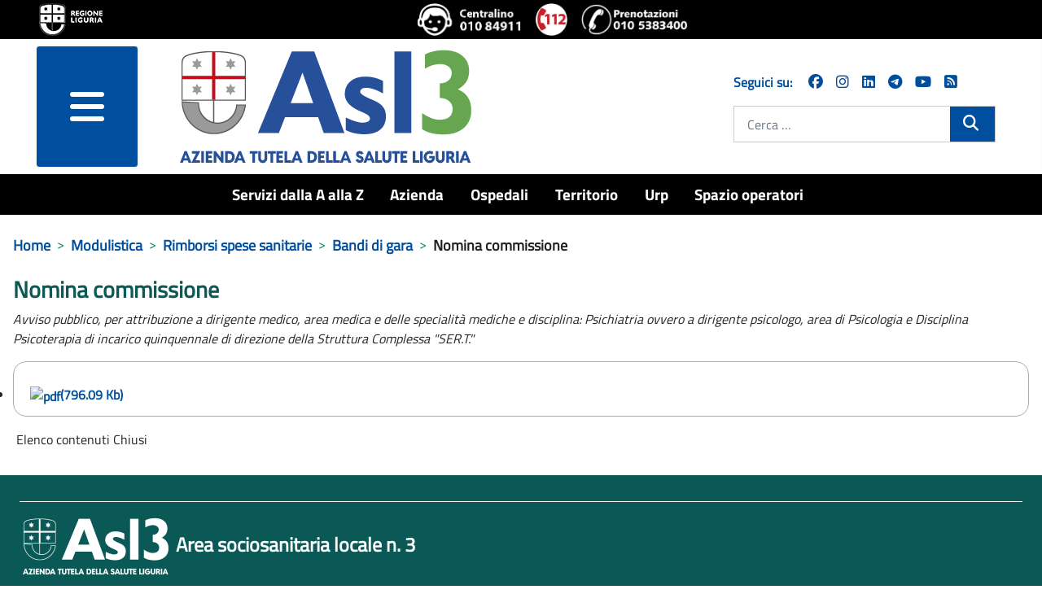

--- FILE ---
content_type: text/html; charset=utf-8
request_url: https://www.asl3.liguria.it/modulistica/moduli-rimborsi-spese-sanitarie/document/9905.html?view=document&id=9905:nomina-commissione&Itemid=144
body_size: 13383
content:
<!DOCTYPE html>
<html lang="it-it" dir="ltr">
<head>
	<meta charset="utf-8">
	<meta name="viewport" content="width=device-width, initial-scale=1">
	<meta property="og:title" content="Nomina commissione">
	<meta property="og:url" content="https://www.asl3.liguria.it/modulistica/moduli-rimborsi-spese-sanitarie/document/9905.html?view=document&amp;id=9905:nomina-commissione&amp;Itemid=144">
	<meta property="og:type" content="article">
	<meta name="generator" content="Joomla! - Open Source Content Management">
	<title>Nomina commissione - ASL3</title>
	<link href="/media/templates/site/zulpoj4/images/short_favicon.ico" rel="shortcut icon" type="image/x-icon">
	<link href="/media/templates/site/zulpoj4/images/favicon.ico" rel="icon" type="image/ico">
	<link href="/media/system/images/joomla-favicon-pinned.svg" rel="mask-icon" color="#000">
	<link href="https://www.asl3.liguria.it/cerca.opensearch" rel="search" title="OpenSearch ASL3" type="application/opensearchdescription+xml">

	<link href="/media/system/css/joomla-fontawesome.min.css?744736" rel="lazy-stylesheet" /><noscript><link href="/media/system/css/joomla-fontawesome.min.css?744736" rel="stylesheet" /></noscript>
	<link href="/components/com_publiccompetitions/css/layout.css?744736" rel="stylesheet" />
	<link href="/media/templates/site/zulpoj4/css/global/colors_standard.min.css?744736" rel="stylesheet" />
	<link href="/media/templates/site/zulpoj4/css/template.min.css?744736" rel="stylesheet" />
	<link href="/media/templates/site/zulpoj4/css/user.css?744736" rel="stylesheet" />
	<link href="/media/templates/site/zulpoj4/css/usermobile.css?744736" rel="stylesheet" />
	<link href="/media/templates/site/zulpoj4/css/vendor/joomla-custom-elements/joomla-alert.min.css?0.2.0" rel="stylesheet" />
	<link href="/components/com_publiccompetitions/css/docs.css" rel="stylesheet" />
	<style>:root {
		--hue: 214;
		--template-bg-light: #f0f4fb;
		--template-text-dark: #495057;
		--template-text-light: #ffffff;
		--template-link-color: #2a69b8;
		--template-special-color: #001B4C;
		
	}</style>

	<script src="/media/vendor/metismenujs/js/metismenujs.min.js?1.4.0" defer></script>
	<script src="/media/vendor/jquery/js/jquery.min.js?3.7.1"></script>
	<script src="/media/legacy/js/jquery-noconflict.min.js?504da4"></script>
	<script src="/components/com_publiccompetitions/includes/functions.js?744736"></script>
	<script src="/media/templates/site/zulpoj4/js/template.js?744736"></script>
	<script src="/media/templates/site/zulpoj4/js/custom.js?744736"></script>
	<script src="/media/templates/site/zulpoj4/js/mod_menu/menu-metismenu.min.js?744736" defer></script>
	<script type="application/json" class="joomla-script-options new">{"joomla.jtext":{"MOD_FINDER_SEARCH_VALUE":"Cerca &hellip;","ERROR":"Errore","MESSAGE":"Messaggio","NOTICE":"Avviso","WARNING":"Attenzione","JCLOSE":"Chiudi","JOK":"OK","JOPEN":"Apri"},"system.paths":{"root":"","rootFull":"https://www.asl3.liguria.it/","base":"","baseFull":"https://www.asl3.liguria.it/"},"csrf.token":"4e6ee3ac2294964c1bde0de20e55586c"}</script>
	<script src="/media/system/js/core.min.js?83f2c9"></script>
	<script src="/media/vendor/bootstrap/js/collapse.min.js?5.3.2" type="module"></script>
	<script src="/media/vendor/bootstrap/js/dropdown.min.js?5.3.2" type="module"></script>
	<script src="/media/vendor/bootstrap/js/offcanvas.min.js?5.3.2" type="module"></script>
	<script src="/media/com_finder/js/finder.min.js?5729ed" type="module"></script>
	<script src="/media/system/js/messages.min.js?7a5169" type="module"></script>
	<script type="application/ld+json">{"@context":"https://schema.org","@type":"BreadcrumbList","@id":"https://www.asl3.liguria.it/#/schema/BreadcrumbList/17","itemListElement":[{"@type":"ListItem","position":1,"item":{"@id":"https://www.asl3.liguria.it/","name":"Home"}},{"@type":"ListItem","position":2,"item":{"@id":"https://www.asl3.liguria.it/modulistica.html","name":"Modulistica"}},{"@type":"ListItem","position":3,"item":{"@id":"https://www.asl3.liguria.it/modulistica/moduli-rimborsi-spese-sanitarie/documents/moduli-rimborsi-spese-sanitarie.html?docOrderField=0&amp;docOrderDir=0&amp;docLastModified=0&amp;docPagination=0&amp;showNameCat=0&amp;showDescrCat=1&amp;showSubCats=0&amp;showSubCatsDocs=0&amp;showSubCatsBreadcrumb=0&amp;docCatOrderField=2&amp;docCatOrderDir=0&amp;docShowCategories=0&amp;docShowTitleBlock=0","name":"Rimborsi spese sanitarie"}},{"@type":"ListItem","position":4,"item":{"@id":"bandi-di-gara","name":"Bandi di gara"}},{"@type":"ListItem","position":5,"item":{"name":"Nomina commissione"}}]}</script>

  <!-- Matomo -->
  <script type="text/javascript">

    var _paq = window._paq = window._paq || [];
    /* tracker methods like "setCustomDimension" should be called before "trackPageView" */
    _paq.push(['trackPageView']);
    _paq.push(['enableLinkTracking']);

  (function() {
      var u="https://www.asl3.liguria.it/";
      _paq.push(["setTrackerUrl", u+"matomo.php"]);
      _paq.push(["setSiteId", "55"]);
      var d=document, g=d.createElement("script"), s=d.getElementsByTagName("script")[0];
      g.type="text/javascript"; g.async=true; g.defer=true; g.src=u+"matomo.php"; s.parentNode.insertBefore(g,s);
  })();

  </script>
  <!-- End Matomo Code -->

</head>

<body class="site com_publiccompetitions wrapper-static view-document no-layout no-task itemid-144">
	<header id="#header" class="header container-header full-width position-sticky sticky-top">

		<div class="headerBlock">                
							<div class="d-flex flex-column flex-md-row justify-content-md-between justify-content-start align-items-center py-1 px-5">
				
<div id="mod-custom173" class="mod-custom custom ">
	<div><a class="top_logo" title="vai al sito della Regione Liguria" href="http://www.regione.liguria.it"><img src="/images/logoRL.png" alt="Marchio della Regione Liguria" /></a></div> 
</div>

<div id="mod-custom172" class="mod-custom custom  iconeheader ">
	<div class="d-flex flex-row"><a title="chiama il centralino unico 010 84911" href="tel:+39010 84911"><img src="/images/icone/Logo-centralino-Asl3.png" alt="centralino unico 010 84911"></a><a title="chiama 112 NUE" href="tel:112"><img src="/images/icone/emergenza.png" alt="112 numero unico emergenza"></a><a title="Chiama il numero del CUP 0105383400 - numero unico prenotazioni telefoniche" href="tel:+390105383400" target="_blank" rel="noopener noreferrer"><img src="/images/icone/telefono-prenotazione-cup.png" alt="Chiama il numero del CUP 0105383400 - numero unico prenotazioni telefoniche"></a></div> 
</div>

				</div>
			
							<div class=" container-nav pb-0">
									</div>          
					</div> 

		<div id="headermenu" class="d-flex flex-column flex-md-row justify-content-md-around">
			<!--blocco menu e logo-->
							<div class="d-flex flex-row col-12 col-md-8">
					<!-- hamburger menu -->
													<div class="offcanvas-menu col-3 m-0">
								<nav class="navbar navbar-dark mt-0 opacity-80" aria-label="collapse navbar">
									<div class="navbar-brand row m-0 p-0 container d-flex justify-content-between">
									<div class="d-flex justify-content-end">
										<button class="navbar-toggler mx-auto b-0" type="button" data-bs-toggle="offcanvas" data-bs-target="#offcanvasRight" aria-controls="offcanvasRight">
										<i class="fa fa-bars d-block"><span class="sr-only">menu</span></i>	
										</button> 
									</div>	
																		</div>
								</nav>
								<div class="offcanvas offcanvas-end" tabindex="-1" id="offcanvasRight" aria-labelledby="offcanvasRightLabel">
									<div class="offcanvas-header shadow-custom-bottom d-flex flex-column"> <!-- d-flex flex-column  -->
										
										<div class="divButtonClose row align-self-baseline pb-1"> <!-- row align-self-baseline  -->
											<button type="button" class="btn-close text-reset" data-bs-dismiss="offcanvas" aria-label="Close"></button>
										</div>
										<div class="row align-self-baseline pt-1"> <!-- aggiunto -->
											<a href="/" id="offcanvasRightLabel" class="w80vw">
												<img class="h-auto" src="/images/logo/logo-asl3-rgb.png#joomlaImage://local-images/logo/logo-asl3-rgb.png?width=374&amp;height=154" alt="ASL3">									
											</a>
										</div>
									</div>
									<div class="offcanvas-body">
										<ul class="mod-menu mod-menu_dropdown-metismenu metismenu mod-list ">
<li class="metismenu-item item-1232 level-1"><a href="/servizi-dalla-a-alla-z.html" title="Servizi dalla A alla Z">Servizi dalla A alla Z</a></li><li class="metismenu-item item-148 level-1 deeper parent dropdown"><a href="/azienda.html" title="Azienda">Azienda</a><button class="mm-collapsed mm-toggler mm-toggler-link" aria-haspopup="true" aria-expanded="false" aria-label="Azienda"></button><ul class="navbar-nav me-auto mb-2"><li class="metismenu-item item-164 level-2 deeper parent dropdown"><a href="/azienda/organi-aziendali.html" title="Organi aziendali">Organi aziendali</a><button class="mm-collapsed mm-toggler mm-toggler-link" aria-haspopup="true" aria-expanded="false" aria-label="Organi aziendali"></button><ul class="navbar-nav me-auto mb-2"><li class="metismenu-item item-284 level-3 deeper parent dropdown"><a href="/azienda/organi-aziendali/direzione-aziendale.html" title="Direttore Generale">Direttore Generale</a><button class="mm-collapsed mm-toggler mm-toggler-link" aria-haspopup="true" aria-expanded="false" aria-label="Direttore Generale"></button><ul class="navbar-nav me-auto mb-2"><li class="metismenu-item item-416 level-4 deeper parent dropdown"><a href="/azienda/organi-aziendali/direzione-aziendale/staff.html" title="Strutture in Staff Direzione">Strutture in Staff Direzione</a><button class="mm-collapsed mm-toggler mm-toggler-link" aria-haspopup="true" aria-expanded="false" aria-label="Strutture in Staff Direzione"></button><ul class="navbar-nav me-auto mb-2"><li class="metismenu-item item-746 level-5 deeper parent dropdown"><a href="/azienda/organi-aziendali/direzione-aziendale/staff/strutture-staff-direzione-generale.html" title="Staff Direzione Generale">Staff Direzione Generale</a><button class="mm-collapsed mm-toggler mm-toggler-link" aria-haspopup="true" aria-expanded="false" aria-label="Staff Direzione Generale"></button><ul class="navbar-nav me-auto mb-2"><li class="metismenu-item item-763 level-6"><a href="/azienda/organi-aziendali/direzione-aziendale/staff/strutture-staff-direzione-generale/servizio-di-prevenzione-e-protezione.html" title="Servizio di Prevenzione e Protezione">Servizio di Prevenzione e Protezione</a></li><li class="metismenu-item item-2075 level-6"><a href="/azienda/organi-aziendali/direzione-aziendale/staff/strutture-staff-direzione-generale/ufficio-stampa-comunicazione-e-urp.html" title="Ufficio stampa, comunicazione e URP">Ufficio stampa, comunicazione e URP</a></li><li class="metismenu-item item-2076 level-6 deeper parent dropdown"><a href="/azienda/organi-aziendali/direzione-aziendale/staff/strutture-staff-direzione-generale/centro-alcologico-regionale-regione-liguria.html" title="Centro Alcologico Regionale - Regione Liguria ">Centro Alcologico Regionale - Regione Liguria </a><button class="mm-collapsed mm-toggler mm-toggler-link" aria-haspopup="true" aria-expanded="false" aria-label="Centro Alcologico Regionale - Regione Liguria "></button><ul class="navbar-nav me-auto mb-2"><li class="metismenu-item item-2248 level-7"><a href="/azienda/organi-aziendali/direzione-aziendale/staff/strutture-staff-direzione-generale/centro-alcologico-regionale-regione-liguria/attivita-centro-alcologico-regionale/documents/centro-alcologico-attivita.html?showNameCat=0&amp;showDescrCat=2&amp;showSubCats=0&amp;showSubCatsDocs=0&amp;showSubCatsBreadcrumb=0&amp;docCatOrderField=2&amp;docCatOrderDir=0&amp;docOrderField=2&amp;docOrderDir=1&amp;docPagination=0&amp;docShowCategories=0&amp;docShowTitleBlock=0&amp;docLastModified=0" title="Attività">Attività</a></li><li class="metismenu-item item-2249 level-7"><a href="/azienda/organi-aziendali/direzione-aziendale/staff/strutture-staff-direzione-generale/centro-alcologico-regionale-regione-liguria/pubblicazioni-scientifiche/documents/centro-studi-articoli-scientifici.html?showNameCat=0&amp;showDescrCat=2&amp;showSubCats=0&amp;showSubCatsDocs=0&amp;showSubCatsBreadcrumb=0&amp;docCatOrderField=2&amp;docCatOrderDir=0&amp;docOrderField=2&amp;docOrderDir=1&amp;docPagination=0&amp;docShowCategories=0&amp;docShowTitleBlock=0&amp;docLastModified=0" title="Pubblicazioni scientifiche">Pubblicazioni scientifiche</a></li></ul></li></ul></li><li class="metismenu-item item-2089 level-5 deeper parent dropdown"><a href="/azienda/organi-aziendali/direzione-aziendale/staff/strutture-staff-direzione-sanitaria.html" title="Staff Direzione Sanitaria">Staff Direzione Sanitaria</a><button class="mm-collapsed mm-toggler mm-toggler-link" aria-haspopup="true" aria-expanded="false" aria-label="Staff Direzione Sanitaria"></button><ul class="navbar-nav me-auto mb-2"><li class="metismenu-item item-2090 level-6"><a href="/azienda/organi-aziendali/direzione-aziendale/staff/strutture-staff-direzione-sanitaria/farmaceutica-ospedaliera.html" title="Farmaceutica Ospedaliera">Farmaceutica Ospedaliera</a></li><li class="metismenu-item item-2091 level-6"><a href="/azienda/organi-aziendali/direzione-aziendale/staff/strutture-staff-direzione-sanitaria/professioni-sanitarie.html" title="Professioni sanitarie">Professioni sanitarie</a></li><li class="metismenu-item item-2092 level-6"><a href="/azienda/organi-aziendali/direzione-aziendale/staff/strutture-staff-direzione-sanitaria/governo-clinico-e-programmazione-sanitaria.html" title="Governo Clinico e Programmazione Sanitaria ">Governo Clinico e Programmazione Sanitaria </a></li><li class="metismenu-item item-2093 level-6"><a href="/azienda/organi-aziendali/direzione-aziendale/staff/strutture-staff-direzione-sanitaria/valutazione-attivita-sanitarie-e-soggetti-erogatori-esterni.html" title="Valutazione delle attività sanitarie e dei soggetti erogatori esterni ">Valutazione delle attività sanitarie e dei soggetti erogatori esterni </a></li><li class="metismenu-item item-2094 level-6"><a href="/azienda/organi-aziendali/direzione-aziendale/staff/strutture-staff-direzione-sanitaria/gestione-rifiuti.html" title="Gestione rifiuti ">Gestione rifiuti </a></li><li class="metismenu-item item-2095 level-6"><a href="/valutazione-organizzazione-screening.html" title="Valutazione e Organizzazione dello Screening ">Valutazione e Organizzazione dello Screening </a></li><li class="metismenu-item item-2096 level-6"><a href="/azienda/organi-aziendali/direzione-aziendale/staff/strutture-staff-direzione-sanitaria/servizio-ispettivo-e-attivita-extra-istituzionali.html" title="Servizio ispettivo e Attività extra-istituzionali del personale ">Servizio ispettivo e Attività extra-istituzionali del personale </a></li><li class="metismenu-item item-2102 level-6"><a href="/azienda/organi-aziendali/direzione-aziendale/staff/strutture-staff-direzione-sanitaria/centro-assistenza-vulnologica.html" title="Vulnologia">Vulnologia</a></li></ul></li><li class="metismenu-item item-1161 level-5 deeper parent dropdown"><a href="/azienda/organi-aziendali/direzione-aziendale/staff/strutture-staff-direzione-socio-sanitaria.html" title="Staff Direzione Socio Sanitaria">Staff Direzione Socio Sanitaria</a><button class="mm-collapsed mm-toggler mm-toggler-link" aria-haspopup="true" aria-expanded="false" aria-label="Staff Direzione Socio Sanitaria"></button><ul class="navbar-nav me-auto mb-2"><li class="metismenu-item item-2097 level-6"><a href="/azienda/organi-aziendali/direzione-aziendale/staff/strutture-staff-direzione-socio-sanitaria/farmaceutica-territoriale.html" title="Farmaceutica Territoriale ">Farmaceutica Territoriale </a></li><li class="metismenu-item item-2098 level-6"><a href="/azienda/organi-aziendali/direzione-aziendale/staff/strutture-staff-direzione-socio-sanitaria/assistenza-sanitaria-di-base-specialistica-metropolitana-e-farmaceutica.html" title="Assistenza sanitaria di base, specialistica metropolitana e farmaceutica">Assistenza sanitaria di base, specialistica metropolitana e farmaceutica</a></li><li class="metismenu-item item-2099 level-6"><a href="/azienda/organi-aziendali/direzione-aziendale/staff/strutture-staff-direzione-socio-sanitaria/gestione-rete-medici-convenzionati-aziendali.html" title="Gestione rete Medici Convenzionati aziendali ">Gestione rete Medici Convenzionati aziendali </a></li><li class="metismenu-item item-2100 level-6"><a href="/azienda/organi-aziendali/direzione-aziendale/staff/strutture-staff-direzione-socio-sanitaria/funzione-amministrativa.html" title="Funzione amministrativa ">Funzione amministrativa </a></li><li class="metismenu-item item-2101 level-6"><a href="/azienda/organi-aziendali/direzione-aziendale/staff/strutture-staff-direzione-socio-sanitaria/integrazione-sociosanitaria-e-ospedale-territorio.html" title="Integrazione Sociosanitaria e Ospedale Territorio">Integrazione Sociosanitaria e Ospedale Territorio</a></li></ul></li><li class="metismenu-item item-2220 level-5 deeper parent dropdown"><a href="/azienda/organi-aziendali/direzione-aziendale/staff/staff-direzione-amministrativa.html" title="Staff Direzione Amministrativa">Staff Direzione Amministrativa</a><button class="mm-collapsed mm-toggler mm-toggler-link" aria-haspopup="true" aria-expanded="false" aria-label="Staff Direzione Amministrativa"></button><ul class="navbar-nav me-auto mb-2"><li class="metismenu-item item-2221 level-6"><a href="/azienda/organi-aziendali/direzione-aziendale/staff/staff-direzione-amministrativa/controllo-di-gestione.html" title="Controllo di Gestione">Controllo di Gestione</a></li></ul></li></ul></li></ul></li><li class="metismenu-item item-285 level-3"><a href="/azienda/organi-aziendali/collegio-di-direzione.html" title="Collegio di direzione ">Collegio di direzione </a></li><li class="metismenu-item item-286 level-3"><a href="/azienda/organi-aziendali/collegio-sindacale.html" title="Collegio sindacale">Collegio sindacale</a></li></ul></li><li class="metismenu-item item-282 level-2"><a href="/azienda/organigramma.html" title="Organigramma">Organigramma</a></li><li class="metismenu-item item-283 level-2"><a href="/azienda/atto-aziendale.html" title="Atto aziendale">Atto aziendale</a></li><li class="metismenu-item item-410 level-2"><a href="/azienda/carta-dei-servizi.html" title="Carta dei servizi">Carta dei servizi</a></li><li class="metismenu-item item-411 level-2"><a href="/azienda/comitato-unico-di-garanzia.html" title="Comitato Unico di Garanzia">Comitato Unico di Garanzia</a></li><li class="metismenu-item item-277 level-2 deeper parent dropdown"><a href="/azienda/dipartimenti.html" title="Dipartimenti">Dipartimenti</a><button class="mm-collapsed mm-toggler mm-toggler-link" aria-haspopup="true" aria-expanded="false" aria-label="Dipartimenti"></button><ul class="navbar-nav me-auto mb-2"><li class="metismenu-item item-292 level-3 deeper parent dropdown"><a href="/azienda/dipartimenti/dipartimenti-direzione-sanitaria.html" title="Dipartimenti direzione sanitaria">Dipartimenti direzione sanitaria</a><button class="mm-collapsed mm-toggler mm-toggler-link" aria-haspopup="true" aria-expanded="false" aria-label="Dipartimenti direzione sanitaria"></button><ul class="navbar-nav me-auto mb-2"><li class="metismenu-item item-313 level-4"><a href="/azienda/dipartimenti/dipartimenti-direzione-sanitaria/dipartimento-chirurgie.html" title="Chirurgico">Chirurgico</a></li><li class="metismenu-item item-307 level-4"><a href="/azienda/dipartimenti/dipartimenti-direzione-sanitaria/dipartimento-emergenza-e-accettazione.html" title="Emergenza e accettazione">Emergenza e accettazione</a></li><li class="metismenu-item item-309 level-4"><a href="/azienda/dipartimenti/dipartimenti-direzione-sanitaria/dipartimento-delle-immagini.html" title="Immagini">Immagini</a></li><li class="metismenu-item item-311 level-4"><a href="/azienda/dipartimenti/dipartimenti-direzione-sanitaria/dipartimento-materno-infantile.html" title="Ostetrico ginecologico e del bambino">Ostetrico ginecologico e del bambino</a></li><li class="metismenu-item item-314 level-4"><a href="/azienda/dipartimenti/dipartimenti-direzione-sanitaria/dipartimento-medico-cardiologico.html" title="Medico cardiologico">Medico cardiologico</a></li><li class="metismenu-item item-308 level-4"><a href="/azienda/dipartimenti/dipartimenti-direzione-sanitaria/dipartimento-patologia-clinica.html" title="Patologia clinica">Patologia clinica</a></li><li class="metismenu-item item-414 level-4"><a href="/azienda/dipartimenti/dipartimenti-direzione-sanitaria/prevenzione.html" title="Prevenzione">Prevenzione</a></li><li class="metismenu-item item-310 level-4"><a href="/azienda/dipartimenti/dipartimenti-direzione-sanitaria/dipartimento-specialita-mediche.html" title="Specialità mediche">Specialità mediche</a></li></ul></li><li class="metismenu-item item-293 level-3 deeper parent dropdown"><a href="/azienda/dipartimenti/dipartimenti-direzione-sociosanitaria.html" title="Dipartimenti direzione sociosanitaria">Dipartimenti direzione sociosanitaria</a><button class="mm-collapsed mm-toggler mm-toggler-link" aria-haspopup="true" aria-expanded="false" aria-label="Dipartimenti direzione sociosanitaria"></button><ul class="navbar-nav me-auto mb-2"><li class="metismenu-item item-413 level-4"><a href="/azienda/dipartimenti/dipartimenti-direzione-sociosanitaria/cure-primarie.html" title="Cure primarie">Cure primarie</a></li><li class="metismenu-item item-415 level-4"><a href="/azienda/dipartimenti/dipartimenti-direzione-sociosanitaria/salute-mentale-e-dipendenze.html" title="Salute mentale e dipendenze">Salute mentale e dipendenze</a></li></ul></li><li class="metismenu-item item-294 level-3 deeper parent dropdown"><a href="/azienda/dipartimenti/dipartimenti-direzione-amministrativa.html" title="Dipartimenti direzione amministrativa">Dipartimenti direzione amministrativa</a><button class="mm-collapsed mm-toggler mm-toggler-link" aria-haspopup="true" aria-expanded="false" aria-label="Dipartimenti direzione amministrativa"></button><ul class="navbar-nav me-auto mb-2"><li class="metismenu-item item-408 level-4"><a href="/azienda/dipartimenti/dipartimenti-direzione-amministrativa/dipartimento-amministrativo.html" title="Dipartimento amministrativo">Dipartimento amministrativo</a></li><li class="metismenu-item item-296 level-4"><a href="/azienda/dipartimenti/dipartimenti-direzione-amministrativa/dipartimento-tecnico-infrastrutture.html" title="Dipartimento tecnico">Dipartimento tecnico</a></li></ul></li><li class="metismenu-item item-2057 level-3"><a href="/azienda/dipartimenti/dipartimenti-funzionali.html" title="Dipartimenti funzionali">Dipartimenti funzionali</a></li></ul></li><li class="metismenu-item item-278 level-2"><a href="/azienda/regolamenti/documents/regolamenti.html?showNameCat=0&amp;showDescrCat=2&amp;showSubCats=1&amp;showSubCatsDocs=0&amp;showSubCatsBreadcrumb=0&amp;docCatOrderField=1&amp;docCatOrderDir=1&amp;docOrderField=2&amp;docOrderDir=1&amp;docPagination=0&amp;docShowCategories=0&amp;docShowTitleBlock=0&amp;docLastModified=0" title="Regolamenti">Regolamenti</a></li><li class="metismenu-item item-280 level-2"><a href="/azienda/qualità.html" title="Qualità">Qualità</a></li><li class="metismenu-item item-720 level-2"><a href="/spazio-operatori/formazione-spazio-operatori.html" title="Formazione">Formazione</a></li><li class="metismenu-item item-835 level-2 deeper parent dropdown"><a href="/azienda/area-stampa.html" title="Area stampa">Area stampa</a><button class="mm-collapsed mm-toggler mm-toggler-link" aria-haspopup="true" aria-expanded="false" aria-label="Area stampa"></button><ul class="navbar-nav me-auto mb-2"><li class="metismenu-item item-2287 level-3"><a href="/azienda/area-stampa/comunicati-stampa-2026.html" title="Comunicati stampa 2026">Comunicati stampa 2026</a></li><li class="metismenu-item item-2224 level-3"><a href="/azienda/area-stampa/comunicati-stampa-2025.html" title="Comunicati stampa 2025">Comunicati stampa 2025</a></li><li class="metismenu-item item-2008 level-3"><a href="/azienda/area-stampa/comunicati-stampa-2024.html" title="Comunicati stampa 2024">Comunicati stampa 2024</a></li><li class="metismenu-item item-1921 level-3"><a href="/azienda/area-stampa/comunicati-stampa-2023.html" title="Comunicati stampa 2023">Comunicati stampa 2023</a></li><li class="metismenu-item item-1801 level-3"><a href="/azienda/area-stampa/comunicati-stampa-2022.html" title="Comunicati stampa 2022">Comunicati stampa 2022</a></li><li class="metismenu-item item-1707 level-3"><a href="/azienda/area-stampa/comunicati-stampa-2021.html" title="Comunicati stampa 2021">Comunicati stampa 2021</a></li><li class="metismenu-item item-1542 level-3"><a href="/azienda/area-stampa/comunicati-stampa-2020.html" title="Comunicati stampa 2020">Comunicati stampa 2020</a></li><li class="metismenu-item item-1143 level-3"><a href="/azienda/area-stampa/comunicati-stampa-2019.html" title="Comunicati stampa 2019">Comunicati stampa 2019</a></li><li class="metismenu-item item-1060 level-3"><a href="/azienda/area-stampa/comunicai-stampa-2018.html" title="Comunicati stampa 2018">Comunicati stampa 2018</a></li><li class="metismenu-item item-984 level-3"><a href="/azienda/area-stampa/comunicati-stampa-2017.html" title="Comunicati stampa 2017">Comunicati stampa 2017</a></li><li class="metismenu-item item-819 level-3"><a href="/azienda/area-stampa/comunicati-stampa-2016.html" title="Comunicati stampa 2016">Comunicati stampa 2016</a></li><li class="metismenu-item item-1133 level-3"><a href="/azienda/area-stampa/archivio-newsletter.html" title="Archivio Newsletter">Archivio Newsletter</a></li><li class="metismenu-item item-1559 level-3"><a href="/azienda/area-stampa/social-media-netiquette-e-informativa-privacy.html" title="Social media: netiquette e informativa privacy">Social media: netiquette e informativa privacy</a></li></ul></li><li class="metismenu-item item-1051 level-2"><a href="/amministrazione-trasparente/servizi-erogati/liste-di-attesa.html" title="Liste di attesa">Liste di attesa</a></li><li class="metismenu-item item-1876 level-2"><a href="/azienda/lavoro-agile.html" title="Lavoro agile">Lavoro agile</a></li><li class="metismenu-item item-2140 level-2"><a href="/azienda/organi-aziendali/direzione-aziendale/staff/strutture-staff-direzione-generale/ufficio-stampa-comunicazione-e-urp.html" title="Comunicazione">Comunicazione</a></li><li class="metismenu-item item-2172 level-2"><a href="/azienda/pnrr.html" title="PNRR">PNRR</a></li><li class="metismenu-item item-2219 level-2"><a href="/azienda/welfare-aziendale/publiccompetitions/?showAlberaturaDesc=0&amp;show_loghi_menu=2&amp;showProgressBar=0&amp;showBandi=1&amp;pcOrderField=0&amp;pcOrderDir=1&amp;pcQuickSearch=0&amp;pcPagination=0&amp;pcPaginationResults=0&amp;showStatus=1" title="Welfare aziendale">Welfare aziendale</a></li></ul></li><li class="metismenu-item item-143 level-1 deeper parent dropdown"><a href="/ospedali.html" title="Ospedali">Ospedali</a><button class="mm-collapsed mm-toggler mm-toggler-link" aria-haspopup="true" aria-expanded="false" aria-label="Ospedali"></button><ul class="navbar-nav me-auto mb-2"><li class="metismenu-item item-269 level-2 deeper parent dropdown"><a href="/ospedali/presidio-ospedaliero-unico.html" title="Presidio Ospedaliero Unico">Presidio Ospedaliero Unico</a><button class="mm-collapsed mm-toggler mm-toggler-link" aria-haspopup="true" aria-expanded="false" aria-label="Presidio Ospedaliero Unico"></button><ul class="navbar-nav me-auto mb-2"><li class="metismenu-item item-1602 level-3"><a href="/ospedali/presidio-ospedaliero-unico/richiesta-cartella-clinica.html" title="Richiesta cartella clinica">Richiesta cartella clinica</a></li></ul></li><li class="metismenu-item item-271 level-2 deeper parent dropdown"><a href="/ospedali/villa-scassi-sampierdarena.html" title="Villa Scassi - Sampierdarena">Villa Scassi - Sampierdarena</a><button class="mm-collapsed mm-toggler mm-toggler-link" aria-haspopup="true" aria-expanded="false" aria-label="Villa Scassi - Sampierdarena"></button><ul class="navbar-nav me-auto mb-2"><li class="metismenu-item item-629 level-3"><a href="/ospedali/villa-scassi-sampierdarena/ospedale-a-misura-di-donna.html" title="Ospedale a misura donna ">Ospedale a misura donna </a></li><li class="metismenu-item item-797 level-3"><a href="/ospedali/villa-scassi-sampierdarena/meglio-a-casa.html" title="Meglio a casa">Meglio a casa</a></li><li class="metismenu-item item-2062 level-3"><a href="/ospedali/villa-scassi-sampierdarena/progetto-a-c-e-m.html" title="Progetto A.C.E.M.">Progetto A.C.E.M.</a></li><li class="metismenu-item item-2144 level-3 deeper parent dropdown"><a href="/ospedali/villa-scassi-sampierdarena/breast-unit-centro-di-senologia.html" title="Breast Unit - Centro di senologia">Breast Unit - Centro di senologia</a><button class="mm-collapsed mm-toggler mm-toggler-link" aria-haspopup="true" aria-expanded="false" aria-label="Breast Unit - Centro di senologia"></button><ul class="navbar-nav me-auto mb-2"><li class="metismenu-item item-2160 level-4"><a href="/ospedali/villa-scassi-sampierdarena/breast-unit-centro-di-senologia/breast-unit-chi-siamo.html" title="Chi siamo">Chi siamo</a></li><li class="metismenu-item item-2163 level-4"><a href="/ospedali/villa-scassi-sampierdarena/breast-unit-centro-di-senologia/breast-unit-come-accedere.html" title="Come accedere">Come accedere</a></li><li class="metismenu-item item-2162 level-4"><a href="/ospedali/villa-scassi-sampierdarena/breast-unit-centro-di-senologia/breast-unit-servizi.html" title="I servizi a disposizione in caso di priorità o urgenza">I servizi a disposizione in caso di priorità o urgenza</a></li><li class="metismenu-item item-2161 level-4"><a href="/ospedali/villa-scassi-sampierdarena/breast-unit-centro-di-senologia/breast-unit-percorso.html" title="Il percorso">Il percorso</a></li><li class="metismenu-item item-2166 level-4 deeper parent dropdown"><a href="/ospedali/villa-scassi-sampierdarena/breast-unit-centro-di-senologia/breast-unit-ulteriori-servizi.html" title="Ulteriori servizi">Ulteriori servizi</a><button class="mm-collapsed mm-toggler mm-toggler-link" aria-haspopup="true" aria-expanded="false" aria-label="Ulteriori servizi"></button><ul class="navbar-nav me-auto mb-2"><li class="metismenu-item item-2164 level-5"><a href="/ospedali/villa-scassi-sampierdarena/breast-unit-centro-di-senologia/breast-unit-ulteriori-servizi/servizio-di-psico-oncologia.html" title="Servizio di psico-oncologia">Servizio di psico-oncologia</a></li><li class="metismenu-item item-2169 level-5"><a href="/valutazione-organizzazione-screening/tumore-mammella.html" title="Screening">Screening</a></li><li class="metismenu-item item-2170 level-5"><a href="/ospedali/villa-scassi-sampierdarena/breast-unit-centro-di-senologia/breast-unit-ulteriori-servizi/ass-noi-ci-siamo-tumore-al-seno-metastatico.html" title="Ass. Noi ci siamo - Tumore al seno metastatico">Ass. Noi ci siamo - Tumore al seno metastatico</a></li><li class="metismenu-item item-2171 level-5"><a href="/ospedali/villa-scassi-sampierdarena/breast-unit-centro-di-senologia/breast-unit-ulteriori-servizi/centro-medicina-integrata.html" title="Centro Medicina integrata">Centro Medicina integrata</a></li></ul></li><li class="metismenu-item item-2165 level-4"><a href="/ospedali/villa-scassi-sampierdarena/breast-unit-centro-di-senologia/breast-unit-il-parco-tecnologico.html" title="Il parco tecnologico">Il parco tecnologico</a></li><li class="metismenu-item item-2167 level-4"><a href="/ospedali/villa-scassi-sampierdarena/breast-unit-centro-di-senologia/breast-unit-contatti.html" title="Contatti">Contatti</a></li></ul></li><li class="metismenu-item item-2175 level-3"><a href="/ospedali/villa-scassi-sampierdarena/cittadini-si-nasce.html" title="Cittadini si nasce">Cittadini si nasce</a></li></ul></li><li class="metismenu-item item-274 level-2"><a href="/ospedali/la-colletta-arenzano.html" title="La Colletta - Arenzano">La Colletta - Arenzano</a></li><li class="metismenu-item item-270 level-2"><a href="/ospedali/micone-sestri-ponente.html" title="Micone - Sestri Ponente ">Micone - Sestri Ponente </a></li><li class="metismenu-item item-272 level-2"><a href="/ospedali/gallino-pontedecimo.html" title="Gallino - Pontedecimo ">Gallino - Pontedecimo </a></li><li class="metismenu-item item-361 level-2"><a href="/ospedali/emergenza.html" title="Emergenza">Emergenza</a></li></ul></li><li class="metismenu-item item-1233 level-1 deeper parent dropdown"><a href="/territorio.html" title="Territorio">Territorio</a><button class="mm-collapsed mm-toggler mm-toggler-link" aria-haspopup="true" aria-expanded="false" aria-label="Territorio"></button><ul class="navbar-nav me-auto mb-2"><li class="metismenu-item item-1234 level-2 deeper parent dropdown"><a href="/territorio/distretti.html" title="Distretti">Distretti</a><button class="mm-collapsed mm-toggler mm-toggler-link" aria-haspopup="true" aria-expanded="false" aria-label="Distretti"></button><ul class="navbar-nav me-auto mb-2"><li class="metismenu-item item-1235 level-3 deeper parent dropdown"><a href="/territorio/distretti/distretto-8-ponente.html" title="Distretto 8 Ponente">Distretto 8 Ponente</a><button class="mm-collapsed mm-toggler mm-toggler-link" aria-haspopup="true" aria-expanded="false" aria-label="Distretto 8 Ponente"></button><ul class="navbar-nav me-auto mb-2"><li class="metismenu-item item-2152 level-4 deeper parent dropdown"><a href="/territorio/distretti/distretto-8-ponente/attivita-sedi-distretto-8.html" title="Attività sedi Distretto 8">Attività sedi Distretto 8</a><button class="mm-collapsed mm-toggler mm-toggler-link" aria-haspopup="true" aria-expanded="false" aria-label="Attività sedi Distretto 8"></button><ul class="navbar-nav me-auto mb-2"><li class="metismenu-item item-2149 level-5"><a href="/territorio/distretti/distretto-8-ponente/attivita-sedi-distretto-8/genova-voltri-via-camozzini.html" title="Genova Voltri - Via Camozzini">Genova Voltri - Via Camozzini</a></li><li class="metismenu-item item-2150 level-5"><a href="/territorio/distretti/distretto-8-ponente/attivita-sedi-distretto-8/genova-voltri-casa-di-comunita.html" title="Genova Voltri - Casa della Comunità">Genova Voltri - Casa della Comunità</a></li><li class="metismenu-item item-2241 level-5"><a href="/territorio/distretti/distretto-8-ponente/attivita-sedi-distretto-8/genova-pra-poliambulatorio-ca-nova.html" title="Genova Pra' - Poliambulatorio Ca' Nova">Genova Pra' - Poliambulatorio Ca' Nova</a></li><li class="metismenu-item item-2151 level-5"><a href="/territorio/distretti/distretto-8-ponente/attivita-sedi-distretto-8/genova-pra-poliambulatorio-villa-de-mari.html" title="Genova Pra' - Poliambulatorio Villa De Mari">Genova Pra' - Poliambulatorio Villa De Mari</a></li><li class="metismenu-item item-2153 level-5"><a href="/territorio/distretti/distretto-8-ponente/attivita-sedi-distretto-8/genova-pegli-palazzo-della-salute-martinez.html" title="Genova Pegli - Casa della Comunità">Genova Pegli - Casa della Comunità</a></li><li class="metismenu-item item-2154 level-5"><a href="/territorio/distretti/distretto-8-ponente/attivita-sedi-distretto-8/arenzano-poliambulatorio-golgi.html" title="Arenzano - Poliambulatorio Golgi">Arenzano - Poliambulatorio Golgi</a></li><li class="metismenu-item item-2155 level-5"><a href="/territorio/distretti/distretto-8-ponente/attivita-sedi-distretto-8/cogoleto-poliambulatorio.html" title="Cogoleto - Poliambulatorio">Cogoleto - Poliambulatorio</a></li><li class="metismenu-item item-2156 level-5"><a href="/territorio/distretti/distretto-8-ponente/attivita-sedi-distretto-8/masone-poliambulatorio.html" title="Masone - Poliambulatorio">Masone - Poliambulatorio</a></li><li class="metismenu-item item-2157 level-5"><a href="/territorio/distretti/distretto-8-ponente/attivita-sedi-distretto-8/campo-ligure-poliambulatorio.html" title="Campo Ligure - Poliambulatorio">Campo Ligure - Poliambulatorio</a></li><li class="metismenu-item item-2158 level-5"><a href="/territorio/distretti/distretto-8-ponente/attivita-sedi-distretto-8/rossiglione-poliambulatorio.html" title="Rossiglione - Poliambulatorio">Rossiglione - Poliambulatorio</a></li></ul></li></ul></li><li class="metismenu-item item-1237 level-3 deeper parent dropdown"><a href="/territorio/distretti/distretto-9-medio-ponente.html" title="Distretto 9 Medio Ponente">Distretto 9 Medio Ponente</a><button class="mm-collapsed mm-toggler mm-toggler-link" aria-haspopup="true" aria-expanded="false" aria-label="Distretto 9 Medio Ponente"></button><ul class="navbar-nav me-auto mb-2"><li class="metismenu-item item-2176 level-4 deeper parent dropdown"><a href="/territorio/distretti/distretto-9-medio-ponente/attivita-sedi-distretto-9.html" title="Attività sedi Distretto 9">Attività sedi Distretto 9</a><button class="mm-collapsed mm-toggler mm-toggler-link" aria-haspopup="true" aria-expanded="false" aria-label="Attività sedi Distretto 9"></button><ul class="navbar-nav me-auto mb-2"><li class="metismenu-item item-2177 level-5"><a href="/territorio/distretti/distretto-9-medio-ponente/attivita-sedi-distretto-9/genova-sestri-ponente-palazzo-della-salute-ex-manifattura-tabacchi.html" title="Genova Sestri Ponente - Casa della Comunità">Genova Sestri Ponente - Casa della Comunità</a></li><li class="metismenu-item item-2178 level-5"><a href="/territorio/distretti/distretto-9-medio-ponente/attivita-sedi-distretto-9/genova-sampierdarena-casa-della-comunita.html" title="Genova Sampierdarena - Casa della Comunità Fiumara">Genova Sampierdarena - Casa della Comunità Fiumara</a></li></ul></li></ul></li><li class="metismenu-item item-1240 level-3 deeper parent dropdown"><a href="/territorio/distretti/distretto-10-valpolcevera-e-valle-scrivia.html" title="Distretto 10 Valpolcevera e Valle Scrivia">Distretto 10 Valpolcevera e Valle Scrivia</a><button class="mm-collapsed mm-toggler mm-toggler-link" aria-haspopup="true" aria-expanded="false" aria-label="Distretto 10 Valpolcevera e Valle Scrivia"></button><ul class="navbar-nav me-auto mb-2"><li class="metismenu-item item-2179 level-4 deeper parent dropdown"><a href="/territorio/distretti/distretto-10-valpolcevera-e-valle-scrivia/attivita-sedi-distretto-10.html" title="Attività sedi Distretto 10">Attività sedi Distretto 10</a><button class="mm-collapsed mm-toggler mm-toggler-link" aria-haspopup="true" aria-expanded="false" aria-label="Attività sedi Distretto 10"></button><ul class="navbar-nav me-auto mb-2"><li class="metismenu-item item-2180 level-5"><a href="/territorio/distretti/distretto-10-valpolcevera-e-valle-scrivia/attivita-sedi-distretto-10/genova-bolzaneto-via-bonghi.html" title="Genova Bolzaneto - Via Bonghi">Genova Bolzaneto - Via Bonghi</a></li><li class="metismenu-item item-2181 level-5"><a href="/territorio/distretti/distretto-10-valpolcevera-e-valle-scrivia/attivita-sedi-distretto-10/genova-pontedecimo-via-ospedale-gallino.html" title="Genova Pontedecimo - Via Ospedale Gallino">Genova Pontedecimo - Via Ospedale Gallino</a></li><li class="metismenu-item item-2182 level-5"><a href="/territorio/distretti/distretto-10-valpolcevera-e-valle-scrivia/attivita-sedi-distretto-10/genova-certosa-via-canepari.html" title="Genova Certosa - Via Canepari">Genova Certosa - Via Canepari</a></li><li class="metismenu-item item-2183 level-5"><a href="/territorio/distretti/distretto-10-valpolcevera-e-valle-scrivia/attivita-sedi-distretto-10/genova-rivarolo-via-cambiaso.html" title="Genova Rivarolo - Via Cambiaso">Genova Rivarolo - Via Cambiaso</a></li><li class="metismenu-item item-2184 level-5"><a href="/territorio/distretti/distretto-10-valpolcevera-e-valle-scrivia/attivita-sedi-distretto-10/borgo-fornari.html" title="Borgo Fornari - Casa della Comunità">Borgo Fornari - Casa della Comunità</a></li></ul></li></ul></li><li class="metismenu-item item-1242 level-3 deeper parent dropdown"><a href="/territorio/distretti/distretto-11-centro.html" title="Distretto 11 Centro">Distretto 11 Centro</a><button class="mm-collapsed mm-toggler mm-toggler-link" aria-haspopup="true" aria-expanded="false" aria-label="Distretto 11 Centro"></button><ul class="navbar-nav me-auto mb-2"><li class="metismenu-item item-2185 level-4 deeper parent dropdown"><a href="/territorio/distretti/distretto-11-centro/attivita-sedi-distretto-11.html" title="Attività sedi Distretto 11">Attività sedi Distretto 11</a><button class="mm-collapsed mm-toggler mm-toggler-link" aria-haspopup="true" aria-expanded="false" aria-label="Attività sedi Distretto 11"></button><ul class="navbar-nav me-auto mb-2"><li class="metismenu-item item-2186 level-5"><a href="/territorio/distretti/distretto-11-centro/attivita-sedi-distretto-11/poliambulatorio-assarotti.html" title="Poliambulatorio Assarotti">Poliambulatorio Assarotti</a></li><li class="metismenu-item item-2187 level-5"><a href="/territorio/distretti/distretto-11-centro/attivita-sedi-distretto-11/poliambulatorio-xii-ottobre.html" title="Poliambulatorio XII Ottobre">Poliambulatorio XII Ottobre</a></li></ul></li></ul></li><li class="metismenu-item item-1244 level-3 deeper parent dropdown"><a href="/territorio/distretti/distretto-12-valbisagno-e-valtrebbia.html" title="Distretto 12 Valbisagno e Valtrebbia">Distretto 12 Valbisagno e Valtrebbia</a><button class="mm-collapsed mm-toggler mm-toggler-link" aria-haspopup="true" aria-expanded="false" aria-label="Distretto 12 Valbisagno e Valtrebbia"></button><ul class="navbar-nav me-auto mb-2"><li class="metismenu-item item-2190 level-4 deeper parent dropdown"><a href="/territorio/distretti/distretto-12-valbisagno-e-valtrebbia/attivita-sedi-distretto-12.html" title="Attività sedi Distretto 12">Attività sedi Distretto 12</a><button class="mm-collapsed mm-toggler mm-toggler-link" aria-haspopup="true" aria-expanded="false" aria-label="Attività sedi Distretto 12"></button><ul class="navbar-nav me-auto mb-2"><li class="metismenu-item item-2191 level-5"><a href="/territorio/distretti/distretto-12-valbisagno-e-valtrebbia/attivita-sedi-distretto-12/via-archimede-casa-della-comunita.html" title="Via Archimede - Casa della Comunità">Via Archimede - Casa della Comunità</a></li><li class="metismenu-item item-2192 level-5"><a href="/territorio/distretti/distretto-12-valbisagno-e-valtrebbia/attivita-sedi-distretto-12/genova-struppa-casa-di-comunita.html" title="Genova Struppa - Casa della Comunità">Genova Struppa - Casa della Comunità</a></li><li class="metismenu-item item-2193 level-5"><a href="/territorio/distretti/distretto-12-valbisagno-e-valtrebbia/attivita-sedi-distretto-12/bargagli-poliambulatorio.html" title="Bargagli - Poliambulatorio">Bargagli - Poliambulatorio</a></li><li class="metismenu-item item-2194 level-5"><a href="/territorio/distretti/distretto-12-valbisagno-e-valtrebbia/attivita-sedi-distretto-12/torriglia-poliambulatorio.html" title="Torriglia - Poliambulatorio">Torriglia - Poliambulatorio</a></li></ul></li></ul></li><li class="metismenu-item item-1245 level-3 deeper parent dropdown"><a href="/territorio/distretti/distretto-13-levante.html" title="Distretto 13 Levante">Distretto 13 Levante</a><button class="mm-collapsed mm-toggler mm-toggler-link" aria-haspopup="true" aria-expanded="false" aria-label="Distretto 13 Levante"></button><ul class="navbar-nav me-auto mb-2"><li class="metismenu-item item-2195 level-4 deeper parent dropdown"><a href="/territorio/distretti/distretto-13-levante/attivita-sedi-distretto-13.html" title="Attività sedi Distretto 13">Attività sedi Distretto 13</a><button class="mm-collapsed mm-toggler mm-toggler-link" aria-haspopup="true" aria-expanded="false" aria-label="Attività sedi Distretto 13"></button><ul class="navbar-nav me-auto mb-2"><li class="metismenu-item item-2196 level-5"><a href="/territorio/distretti/distretto-13-levante/attivita-sedi-distretto-13/genova-quarto-palasalute.html" title="Genova Quarto - Palasalute">Genova Quarto - Palasalute</a></li><li class="metismenu-item item-2273 level-5"><a href="/territorio/distretti/distretto-13-levante/attivita-sedi-distretto-13/recco-casa-di-comunita.html" title="Recco - Casa della Comunità">Recco - Casa della Comunità</a></li></ul></li></ul></li><li class="metismenu-item item-1251 level-3"><a href="/territorio/distretti/attività-distretti.html" title="Attività distretti">Attività distretti</a></li></ul></li><li class="metismenu-item item-1254 level-2 deeper parent dropdown"><a href="/territorio/servizi.html" title="Servizi e attività territoriali">Servizi e attività territoriali</a><button class="mm-collapsed mm-toggler mm-toggler-link" aria-haspopup="true" aria-expanded="false" aria-label="Servizi e attività territoriali"></button><ul class="navbar-nav me-auto mb-2"><li class="metismenu-item item-1255 level-3"><a href="/territorio/servizi/anziani.html" title="Anziani">Anziani</a></li><li class="metismenu-item item-1256 level-3"><a href="/territorio/servizi/cure-primarie.html" title="Cure primarie">Cure primarie</a></li><li class="metismenu-item item-1258 level-3"><a href="/territorio/servizi/assistenza-consultoriale.html" title="Consultorio">Consultorio</a></li><li class="metismenu-item item-1260 level-3"><a href="/territorio/servizi/dipendenze.html" title="Dipendenze">Dipendenze</a></li><li class="metismenu-item item-1262 level-3"><a href="/territorio/servizi/disabili.html" title="Disabili">Disabili</a></li><li class="metismenu-item item-1264 level-3"><a href="/territorio/servizi/epidemiologia.html" title="Epidemiologia">Epidemiologia</a></li><li class="metismenu-item item-1266 level-3"><a href="/territorio/servizi/attività-farmaceutiche.html" title="Farmaceutica">Farmaceutica</a></li><li class="metismenu-item item-1268 level-3"><a href="/territorio/servizi/igiene-e-sanità-pubblica.html" title="Igiene e sanità pubblica">Igiene e sanità pubblica</a></li><li class="metismenu-item item-1271 level-3"><a href="/territorio/servizi/igiene-alimenti-nutrizione.html" title="Igiene degli Alimenti e della Nutrizione">Igiene degli Alimenti e della Nutrizione</a></li><li class="metismenu-item item-1273 level-3"><a href="/territorio/servizi/igiene-alimenti-origine-animale.html" title="Igiene Alimenti di Origine Animale">Igiene Alimenti di Origine Animale</a></li><li class="metismenu-item item-1517 level-3"><a href="/territorio/servizi/igiene-degli-allevamenti-e-produzioni-zootecniche.html" title="Igiene Allevamenti e Produzioni Zootecniche">Igiene Allevamenti e Produzioni Zootecniche</a></li><li class="metismenu-item item-1275 level-3"><a href="/territorio/servizi/medicina-legale.html" title="Medicina legale">Medicina legale</a></li><li class="metismenu-item item-1277 level-3"><a href="/territorio/servizi/prevenzione-e-sicurezza-ambienti-di-lavoro-psal.html" title="Prevenzione e sicurezza ambienti di lavoro (PSAL)">Prevenzione e sicurezza ambienti di lavoro (PSAL)</a></li><li class="metismenu-item item-1282 level-3"><a href="/territorio/servizi/salute-mentale.html" title="Salute mentale">Salute mentale</a></li><li class="metismenu-item item-1283 level-3"><a href="/territorio/servizi/sanità-animale.html" title="Sanità animale">Sanità animale</a></li><li class="metismenu-item item-1287 level-3"><a href="/territorio/servizi/tessera-sanitaria-cns.html" title="Tessera sanitaria - CNS">Tessera sanitaria - CNS</a></li></ul></li></ul></li><li class="metismenu-item item-146 level-1 deeper parent dropdown"><a href="/urp.html" title="Urp">Urp</a><button class="mm-collapsed mm-toggler mm-toggler-link" aria-haspopup="true" aria-expanded="false" aria-label="Urp"></button><ul class="navbar-nav me-auto mb-2"><li class="metismenu-item item-276 level-2"><a href="/urp/sedi.html" title="Sedi">Sedi</a></li><li class="metismenu-item item-316 level-2"><a href="/urp/tutela.html" title="Tutela">Tutela</a></li><li class="metismenu-item item-339 level-2 deeper parent dropdown"><a href="/urp/comitato-misto-consultivo.html" title="Comitato Misto Consultivo">Comitato Misto Consultivo</a><button class="mm-collapsed mm-toggler mm-toggler-link" aria-haspopup="true" aria-expanded="false" aria-label="Comitato Misto Consultivo"></button><ul class="navbar-nav me-auto mb-2"><li class="metismenu-item item-342 level-3"><a href="/urp/comitato-misto-consultivo/associazioni-del-comitato-misto-consultivo.html" title="Associazioni Comitato Misto Consultivo ">Associazioni Comitato Misto Consultivo </a></li></ul></li><li class="metismenu-item item-340 level-2"><a href="/urp/commissione-mista-conciliativa.html" title="Commissione Mista Conciliativa">Commissione Mista Conciliativa</a></li><li class="metismenu-item item-341 level-2"><a href="/urp/sportello-multilingue.html" title="Sportello multilingue">Sportello multilingue</a></li></ul></li><li class="metismenu-item item-1356 level-1 deeper parent dropdown"><a href="/spazio-operatori.html" title="Spazio operatori">Spazio operatori</a><button class="mm-collapsed mm-toggler mm-toggler-link" aria-haspopup="true" aria-expanded="false" aria-label="Spazio operatori"></button><ul class="navbar-nav me-auto mb-2"><li class="metismenu-item item-1410 level-2 deeper parent dropdown"><a href="/spazio-operatori/servizi-per-i-medici-e-pediatri.html" title="Servizi per medici e pediatri">Servizi per medici e pediatri</a><button class="mm-collapsed mm-toggler mm-toggler-link" aria-haspopup="true" aria-expanded="false" aria-label="Servizi per medici e pediatri"></button><ul class="navbar-nav me-auto mb-2"><li class="metismenu-item item-1411 level-3"><a href="/spazio-operatori/servizi-per-i-medici-e-pediatri/news-e-informazioni.html" title="News e informazioni">News e informazioni</a></li><li class="metismenu-item item-1412 level-3"><a href="/spazio-operatori/servizi-per-i-medici-e-pediatri/modulistica/documents/moduli-medici.html?showNameCat=0&amp;showDescrCat=2&amp;showSubCats=1&amp;showSubCatsDocs=0&amp;showSubCatsBreadcrumb=0&amp;docCatOrderField=1&amp;docCatOrderDir=0&amp;docOrderField=1&amp;docOrderDir=0&amp;docPagination=1&amp;docShowCategories=0&amp;docShowTitleBlock=0&amp;docLastModified=0" title="Modulistica">Modulistica</a></li><li class="metismenu-item item-1725 level-3"><a href="/spazio-operatori/servizi-per-i-medici-e-pediatri/moduli-campagna-vaccinale-2024-2025.html" title="Moduli e materiale campagna vaccinale antinfluenzale 2024-2025">Moduli e materiale campagna vaccinale antinfluenzale 2024-2025</a></li><li class="metismenu-item item-1414 level-3"><a href="/spazio-operatori/servizi-per-i-medici-e-pediatri/accesso-anagrafe-sanitaria-regionale.html" title="Accesso anagrafe sanitaria regionale ">Accesso anagrafe sanitaria regionale </a></li><li class="metismenu-item item-1416 level-3"><a href="/spazio-operatori/servizi-per-i-medici-e-pediatri/consulenze-medico-legali.html" title="Consulenze medico legali">Consulenze medico legali</a></li><li class="metismenu-item item-1417 level-3"><a href="/spazio-operatori/servizi-per-i-medici-e-pediatri/pubblicazioni-pazienti-e-familiari/documents/pubblicazioni-pazienti-e-familiari.html?docOrderField=0&amp;docOrderDir=0&amp;docLastModified=0&amp;showNameCat=0&amp;showDescrCat=1&amp;showSubCats=0&amp;showSubCatsDocs=0&amp;showSubCatsBreadcrumb=0&amp;docCatOrderField=2&amp;docCatOrderDir=0&amp;docPagination=0&amp;docShowCategories=0&amp;docShowTitleBlock=0" title="Pubblicazioni pazienti e familiari">Pubblicazioni pazienti e familiari</a></li></ul></li><li class="metismenu-item item-1541 level-2"><a href="/spazio-operatori/medici-convenzionati.html" title="Medici convenzionati">Medici convenzionati</a></li><li class="metismenu-item item-1357 level-2 deeper parent dropdown"><a href="/spazio-operatori/formazione-spazio-operatori.html" title="Formazione">Formazione</a><button class="mm-collapsed mm-toggler mm-toggler-link" aria-haspopup="true" aria-expanded="false" aria-label="Formazione"></button><ul class="navbar-nav me-auto mb-2"><li class="metismenu-item item-1364 level-3 deeper parent dropdown"><a href="/spazio-operatori/formazione-spazio-operatori/offerta-formativa.html" title="Offerta formativa ">Offerta formativa </a><button class="mm-collapsed mm-toggler mm-toggler-link" aria-haspopup="true" aria-expanded="false" aria-label="Offerta formativa "></button><ul class="navbar-nav me-auto mb-2"><li class="metismenu-item item-2282 level-4"><a href="/spazio-operatori/formazione-spazio-operatori/offerta-formativa/offerta-formativa-dipendenti-2026/documents/corsi-formazione-2026.html?showNameCat=0&amp;showDescrCat=2&amp;showSubCats=2&amp;showSubCatsDocs=0&amp;showSubCatsBreadcrumb=0&amp;docCatOrderField=1&amp;docCatOrderDir=0&amp;docOrderField=2&amp;docOrderDir=1&amp;docPagination=0&amp;docShowCategories=0&amp;docShowTitleBlock=0&amp;docLastModified=0" title="Offerta formativa dipendenti Asl3 - 2026">Offerta formativa dipendenti Asl3 - 2026</a></li><li class="metismenu-item item-2235 level-4"><a href="/spazio-operatori/formazione-spazio-operatori/offerta-formativa/offerta-formativa-dipendenti-2025/documents/corsi-formazione-2025.html?showNameCat=0&amp;showDescrCat=2&amp;showSubCats=2&amp;showSubCatsDocs=0&amp;showSubCatsBreadcrumb=0&amp;docCatOrderField=1&amp;docCatOrderDir=0&amp;docOrderField=2&amp;docOrderDir=1&amp;docPagination=0&amp;docShowCategories=0&amp;docShowTitleBlock=0&amp;docLastModified=0" title="Offerta formativa dipendenti Asl3 - 2025">Offerta formativa dipendenti Asl3 - 2025</a></li><li class="metismenu-item item-2012 level-4"><a href="/spazio-operatori/formazione-spazio-operatori/offerta-formativa/offerta-formativa-dipendenti-2024/documents/corsi-formazione-2024.html?showNameCat=0&amp;showDescrCat=2&amp;showSubCats=2&amp;showSubCatsDocs=0&amp;showSubCatsBreadcrumb=0&amp;docCatOrderField=1&amp;docCatOrderDir=0&amp;docOrderField=2&amp;docOrderDir=1&amp;docPagination=0&amp;docShowCategories=0&amp;docShowTitleBlock=0&amp;docLastModified=0" title="Offerta formativa dipendenti Asl3 - 2024">Offerta formativa dipendenti Asl3 - 2024</a></li><li class="metismenu-item item-1917 level-4"><a href="/spazio-operatori/formazione-spazio-operatori/offerta-formativa/offerta-formativa-dipendenti-2023/documents/corsi-formazione-2023.html?showNameCat=0&amp;showDescrCat=2&amp;showSubCats=2&amp;showSubCatsDocs=0&amp;showSubCatsBreadcrumb=0&amp;docCatOrderField=1&amp;docCatOrderDir=0&amp;docOrderField=2&amp;docOrderDir=1&amp;docPagination=0&amp;docShowCategories=0&amp;docShowTitleBlock=0&amp;docLastModified=0" title="Offerta formativa dipendenti Asl3 - 2023">Offerta formativa dipendenti Asl3 - 2023</a></li><li class="metismenu-item item-1808 level-4"><a href="/spazio-operatori/formazione-spazio-operatori/offerta-formativa/offerta-formativa-dipendenti-2022/documents/corsi-formazione-2022.html?showNameCat=0&amp;showDescrCat=2&amp;showSubCats=2&amp;showSubCatsDocs=0&amp;showSubCatsBreadcrumb=0&amp;docCatOrderField=1&amp;docCatOrderDir=0&amp;docOrderField=2&amp;docOrderDir=1&amp;docPagination=0&amp;docShowCategories=0&amp;docShowTitleBlock=0&amp;docLastModified=0" title="Offerta formativa dipendenti Asl3 - 2022">Offerta formativa dipendenti Asl3 - 2022</a></li><li class="metismenu-item item-1713 level-4"><a href="/spazio-operatori/formazione-spazio-operatori/offerta-formativa/offerta-formativa-dipendenti-asl3-2021/documents/corsi-formazione-2021.html?showNameCat=0&amp;showDescrCat=2&amp;showSubCats=2&amp;showSubCatsDocs=0&amp;showSubCatsBreadcrumb=2&amp;docCatOrderField=1&amp;docCatOrderDir=0&amp;docOrderField=2&amp;docOrderDir=1&amp;docPagination=0&amp;docShowCategories=0&amp;docShowTitleBlock=0&amp;docLastModified=0" title="Offerta formativa dipendenti Asl3 - 2021">Offerta formativa dipendenti Asl3 - 2021</a></li><li class="metismenu-item item-1531 level-4"><a href="/spazio-operatori/formazione-spazio-operatori/offerta-formativa/offerta-formativa-dipendenti-asl3-2020/documents/corsi-formazione-2020.html?showNameCat=0&amp;showDescrCat=2&amp;showSubCats=2&amp;showSubCatsDocs=0&amp;showSubCatsBreadcrumb=2&amp;docCatOrderField=1&amp;docCatOrderDir=0&amp;docOrderField=2&amp;docOrderDir=1&amp;docPagination=0&amp;docShowCategories=0&amp;docShowTitleBlock=0&amp;docLastModified=0" title="Offerta formativa dipendenti Asl3 - 2020">Offerta formativa dipendenti Asl3 - 2020</a></li><li class="metismenu-item item-1365 level-4"><a href="/spazio-operatori/formazione-spazio-operatori/offerta-formativa/offerta-formativa-dipendenti-asl3-2019.html" title="Offerta formativa dipendenti Asl3 - 2019">Offerta formativa dipendenti Asl3 - 2019</a></li><li class="metismenu-item item-1375 level-4"><a href="/spazio-operatori/formazione-spazio-operatori/offerta-formativa/archivio-corsi-anni-precedenti.html" title="Archivio anni precedenti">Archivio anni precedenti</a></li><li class="metismenu-item item-1372 level-4 deeper parent dropdown"><a href="/spazio-operatori/formazione-spazio-operatori/offerta-formativa/esterni.html" title="Esterni">Esterni</a><button class="mm-collapsed mm-toggler mm-toggler-link" aria-haspopup="true" aria-expanded="false" aria-label="Esterni"></button><ul class="navbar-nav me-auto mb-2"><li class="metismenu-item item-1914 level-5"><a href="/spazio-operatori/formazione-spazio-operatori/offerta-formativa/esterni/formazione-specifica-in-medicina-generale.html" title="Formazione specifica in medicina generale">Formazione specifica in medicina generale</a></li><li class="metismenu-item item-1915 level-5"><a href="/spazio-operatori/formazione-spazio-operatori/offerta-formativa/esterni/corso-per-medici-da-adibire-a-emergenza-sanitaria-territoriale.html" title="Corso per medici da adibire all’emergenza sanitaria territoriale">Corso per medici da adibire all’emergenza sanitaria territoriale</a></li></ul></li></ul></li><li class="metismenu-item item-1374 level-3"><a href="/spazio-operatori/formazione-spazio-operatori/tirocini-e-frequenze-volontarie.html" title="Tirocini e frequenze volontarie">Tirocini e frequenze volontarie</a></li><li class="metismenu-item item-1376 level-3"><a href="/spazio-operatori/formazione-spazio-operatori/modalità-di-iscrizione-e-partecipazione.html" title="Modalità di iscrizione e partecipazione">Modalità di iscrizione e partecipazione</a></li><li class="metismenu-item item-1360 level-3"><a href="/spazio-operatori/formazione-spazio-operatori/referenti-s-c-formazione-e-aggiornamento.html" title="Referenti S.C. Formazione e Aggiornamento">Referenti S.C. Formazione e Aggiornamento</a></li><li class="metismenu-item item-1377 level-3"><a href="/spazio-operatori/formazione-spazio-operatori/aule-didattiche.html" title="Aule didattiche">Aule didattiche</a></li><li class="metismenu-item item-2198 level-3"><a href="https://formazioneinterna.asl3.liguria.it/login/" title="Portale Moodle per la formazione a distanza" target="_blank" rel="noopener noreferrer">Portale Moodle per la formazione a distanza</a></li></ul></li><li class="metismenu-item item-1446 level-2"><a href="https://owa.asl3.liguria.it/owa/auth/logon.aspx?replaceCurrent=1&amp;url=https%3a%2f%2fowa.asl3.liguria.it%2fowa%2f" title="Webmail aziendale" target="_blank" rel="noopener noreferrer">Webmail aziendale</a></li><li class="metismenu-item item-1447 level-2"><a href="/spazio-operatori/intranet-aziendale.html" title="Intranet aziendale">Intranet aziendale</a></li></ul></li></ul>

									</div>
								</div>
							</div>
							
						<!-- logo -->
														<div class="navbar-brand col-9 my-auto pe-3 py-0 ps-2 ps-xl-0">
									<a class="brand-logo" href="/">
																						<img class="h-auto" src="/images/logo/logo-asl3-rgb.png#joomlaImage://local-images/logo/logo-asl3-rgb.png?width=374&amp;height=154" alt="ASL3">		
									</a>
																	</div>
							
				</div>
						<!-- blocco social e ricerca -->
							<div class="d-flex flex-column col-12 col-md-4 my-auto mb-m2">
																<div class="container-cerca pe-2 pe-xl-0 ps-xl-5 d-flex flex-column">
							<div class="moduletable socials text-center text-md-start pt-1 pt-md-3 px-2 px-md-0 my-auto">
        
<div id="mod-custom177" class="mod-custom custom socials text-center text-md-start pt-1 pt-md-3 px-2 px-md-0 my-auto">
	<p><strong>Seguici su:</strong></p>
<ul class="Header-socialIcons">
<li class="item-995"><a title="Facebook" href="https://www.facebook.com/Asl3Genova" target="_blank" rel="noopener"><i class="fab fa-facebook"> </i></a></li>
<li class="item-996"><a title="Instagram" href="https://www.instagram.com/asl3genova" target="_blank" rel="noopener"><i class="fab fa-instagram"> </i></a></li>
<li class="item-1002"><a title="Linkedin" href="https://it.linkedin.com/company/asl3genova" target=" _blank" =""="" rel="noopener"><i class="fab fa-linkedin"> </i></a></li>
<!--
<li class="item-997"><a title="Twitter" href="https://twitter.com/asl1imperiese" target="_blank" rel="noopener"><i class="fab fa-twitter"> </i></a></li> 
<li class="item-998"><a title="Telegram" href="/whatsapp-e-telegram.html" target="_blank" rel="noopener"><i class="fab fa-telegram-plane"> </i></a></li>
<li class="item-999"><a title="Whatsapp" href="/whatsapp-e-telegram.html" target="_blank" rel="noopener"><i class="fab fa-whatsapp"> </i></a></li> -->
<li class="item-998"><a title="Telegram" href="https://t.me/asl3genova" target="_blank" rel="noopener"><i class="fab fa-telegram-plane"> </i></a></li>
<li class="item-1000"><a title="Pagina Youtube" href="https://www.youtube.com/@asl3.genova" target="_blank" rel="noopener"><i class="fab fa-youtube"> </i></a></li>
<li class="item-1001"><a title="Vai ai Feed RSS" href="/tutte-le-comunicazioni/comunicazioni-2025.html?format=feed&amp;type=rss" target="_blank" rel="noopener"><i class="fas fa-rss-square"> </i></a></li>
</ul> 
</div>
</div>
<div class="moduletable px-2 px-md-0 my-auto">
        
<form class="mod-finder js-finder-searchform form-search" action="/cerca.html" method="get" role="search">
	<label for="mod-finder-searchword175" class="visually-hidden finder">Cerca</label><div class="mod-finder__search input-group"><input maxlength="50" type="text" name="q" id="mod-finder-searchword175" class="js-finder-search-query form-control border-0 bb-cz_scuro" value="" placeholder="Cerca &hellip;">  <div class="Form-field Grid-cell u-textRight pulsantecerca">    <button class="btn" aria-label="Cerca" type="submit"><span class="icon-search" aria-hidden="true"><span class="d-none">Cerca</span></span></button>  </div></div>
			</form>
</div>

						</div>
									</div>
					</div>

					<div class="grid-child container-nav d-none d-md-flex">
									<ul class="mod-menu mod-list nav menu-orizzontale">
<li class="nav-item item-1232"><h3><a href="/servizi-dalla-a-alla-z.html" aria-label="Servizi dalla A alla Z">Servizi dalla A alla Z</a></h3></li><li class="nav-item item-148 parent"><h3><a href="/azienda.html" aria-label="Azienda">Azienda</a></h3></li><li class="nav-item item-143 parent"><h3><a href="/ospedali.html" aria-label="Ospedali">Ospedali</a></h3></li><li class="nav-item item-1233 parent"><h3><a href="/territorio.html" aria-label="Territorio">Territorio</a></h3></li><li class="nav-item item-146 parent"><h3><a href="/urp.html" aria-label="Urp">Urp</a></h3></li><li class="nav-item item-1356 parent"><h3><a href="/spazio-operatori.html" aria-label="Spazio operatori">Spazio operatori</a></h3></li></ul>

							</div>
			</header>

	<div class="site-grid">
		
		
		
		
		<div class="grid-child container-component">
			<nav class="mod-breadcrumbs__wrapper" aria-label="Breadcrumbs">
    <ol class="mod-breadcrumbs breadcrumb px-3 py-2">
                    <li class="mod-breadcrumbs__divider float-start">
                <span class="divider icon-location icon-fw" aria-hidden="true"></span>
            </li>
        
        <li class="mod-breadcrumbs__item breadcrumb-item"><a href="/" class="pathway"><span>Home</span></a></li><li class="mod-breadcrumbs__item breadcrumb-item"><a href="/modulistica.html" class="pathway"><span>Modulistica</span></a></li><li class="mod-breadcrumbs__item breadcrumb-item"><a href="/modulistica/moduli-rimborsi-spese-sanitarie/documents/moduli-rimborsi-spese-sanitarie.html?docOrderField=0&amp;docOrderDir=0&amp;docLastModified=0&amp;docPagination=0&amp;showNameCat=0&amp;showDescrCat=1&amp;showSubCats=0&amp;showSubCatsDocs=0&amp;showSubCatsBreadcrumb=0&amp;docCatOrderField=2&amp;docCatOrderDir=0&amp;docShowCategories=0&amp;docShowTitleBlock=0" class="pathway"><span>Rimborsi spese sanitarie</span></a></li><li class="mod-breadcrumbs__item breadcrumb-item"><a href="/bandi-di-gara" class="pathway"><span>Bandi di gara</span></a></li><li class="mod-breadcrumbs__item breadcrumb-item active"><span>Nomina commissione</span></li>    </ol>
    </nav>

			
			<div id="system-message-container" aria-live="polite"></div>

			<main>
			<div>

        <h1>
            Nomina commissione        </h1>           <div class='pc_item_descrizione'><i>Avviso pubblico, per attribuzione a dirigente medico, area medica e delle specialità mediche e disciplina: Psichiatria ovvero a dirigente psicologo, area di Psicologia e Disciplina Psicoterapia di incarico quinquennale di direzione della Struttura Complessa "SER.T."</i></div>         
         <ul class='docs-list'>              <li id="doc_9905" class="list borderBox">
                <div class="list-body">    

                   <p class='dateDocs'></p>
                 </div>             
                                      <ul class="list-group list-group-flush">               
                               <li class='list-group-item'>    
                                  <a download  title="Scarica allegato: Nomina commissione (pdf, 796.09 Kb)" 
                                   href='/components/com_publiccompetitions/includes/download.php?id=13996:nomina-commissione.pdf'>
                                   <span class='estensione'><img src='/components/com_publiccompetitions/images/pdf.gif' width='32' alt='pdf'/></span><span class='filesize'>(796.09 Kb)</span>                                 </a>            
                               </li>       
                     </ul>                  </li>         
         </ul>        






    
            <div class='pc_itemlist docsBandi'>
         <div class='sfondo_elenco_item_tag'>
          <div class='pc_item_section' data-id="656809546chiusi">
           <i id='sectionBandi_ico656809546chiusi'class="fa pcarrow none"></i>&nbsp;Elenco contenuti Chiusi          </div>

          <div class="sectionBandi" id='sectionBandi656809546chiusi' style='display:none;'>
            <ul>
              <li class='pc_latest_item borderBox hoverbg'>       

             <div class='pc_latest_item_bando'>                          
                  <div class='pc_latest_item_bando_titolo'>
                    <h3>
                      <a class='bando_link' href="/modulistica/moduli-rimborsi-spese-sanitarie/publiccompetition/738:avviso-pubblico-direzione-sc-sert.html">
                        Avviso pubblico, per attribuzione a dirigente medico, area medica e delle specialità mediche e disciplina: Psichiatria ovvero a dirigente psicologo, area di Psicologia e Disciplina Psicoterapia di incarico quinquennale di direzione della Struttura Complessa "SER.T."                      </a>
                    </h3>
                  </div>
                  <div class='pc_latest_item_bando_titolo'></div>     
                    
             <br/></div>   
             
             <div class='pc_latest_item_subbox'>     
                       <div class='pc_latest_item_apertura minisize' title='Data pubblicazione: 14 Ottobre 2019'><i class='fa icon-calendar-alt'></i>&nbsp;14 Ottobre 2019</div>                       <div class='pc_latest_item_chiusura minisize' title='Data chiusura: 11 Novembre 2019'><i class='fa icon-calendar-check'></i>&nbsp;11 Novembre 2019</div>                                  
             </div>  
           
         </li>
                    
        </ul>
      </div>   
     </div>                
     
            
           
    </div>    
    
    </div>
			</main>
			
			<div class="moduletable ">
        
</div>

		</div>

		
			


		

	</div>


	<div class="grid-newblock">
			

			

	</div>		

		<footer class="container-footer footer full-width">
		<div class="container px-4"> <!-- tolto grif-child -->
			<div class="moduletable ">
        
<div id="mod-custom170" class="mod-custom custom ">
	<p class="Footer-siteName"><img src="/images/logo/logo-asl3-monocromo-bianco.png" loading="lazy" width="187" height="77" data-path="local-images:/logo/logo-asl3-monocromo-bianco.png"><strong> Area sociosanitaria locale n. 3</strong></p>
<div class="row row-cols-1 row-cols-md-2 row-cols-lg-4">
<div class="Footer-block Grid-cell  u-md-size3of12 u-lg-size3of12">
<div class="custom">
<h4 class="u-text-h4">Obblighi di legge</h4>
<p><a title="vai alla sezione amministrazione trasparente" href="/amministrazione-trasparente.html">Amministrazione trasparente</a></p>
<p><a title="vai alla pagina del Whistleblowing" href="/amministrazione-trasparente/altri-contenuti-nuovo/altri-contenuti/whistleblowing.html">Whistleblowing</a></p>
<p><a title="vai alla pagina dell'albo pretorio" href="/provvedimenti.html">Albo pretorio</a></p>
<p><a href="/privacy-home.html">Politica della privacy aziendale</a></p>
<p><a title="vai alla pagina dei bandi di gara" href="/amministrazione-trasparente/bandi-di-gara-e-contratti.html">Bandi di gara</a></p>
<p><a title="vai alla pagina dei bandi di concorso" href="/amministrazione-trasparente/bandi-di-concorso.html">Bandi di concorso</a></p>
<p><a href="/nso-punti-di-consegna-e-documenti">NSO - punti di consegna e documenti</a></p>
<p><a href="/atti-di-notifica-per-pubblici-proclami.html">Atti di notifica per pubblici proclami</a></p>
</div>
</div>
<div class="Footer-block Grid-cell  u-md-size3of12 u-lg-size3of12">
<div class="custom">
<h4 class="u-text-h4">Area stampa</h4>
<p><a title="vai all'archivio dei comunicati stampa" href="/azienda/area-stampa.html">Comunicati stampa</a></p>
</div>
</div>
<div class="Footer-block Grid-cell  u-md-size3of12 u-lg-size3of12">
<div class="custom">
<h4 class="u-text-h4">Aree tematiche</h4>
<p><a href="/centro-giovani" rel="noopener noreferrer" title="Vai alla sezione dedicata al Centro giovani">Centro giovani</a></p>
<p><a href="/farmacovigilanza.html" title="vai alla pagina dedicata alla Farmacovigilanza">Farmacovigilanza</a></p>
<p><a href="/gestione-rischio.html" title="vai alla pagina dedicata alla Gestione del rischio">Gestione del rischio</a></p>
<p><a title="vai alla sezione dedicata alla Inclusione e Riabilitazione Sociale" href="/inclusione-e-riabilitazione-sociale">Inclusione e Riabilitazione Sociale</a></p>
<p><a href="/valutazione-organizzazione-screening" rel="noopener noreferrer" title="vai alla sezione dedicata allo Screening oncologico">Screening oncologico</a></p>
</div>
</div>
<div class="Footer-block Grid-cell  u-md-size3of12 u-lg-size3of12">
<div class="custom">
<h4 class="u-text-h4">Seguici su</h4>
</div>
<ul class="Header-socialIcons">
<ul class="Header-socialIcons">
<ul class="Header-socialIcons">
<li class="item-995"><a title="Facebook" href="https://www.facebook.com/Asl3Genova" target="_blank" rel="noopener"><i class="fab fa-facebook"> </i></a></li>
<li class="item-996"><a title="Instagram" href="https://www.instagram.com/asl3genova" target="_blank" rel="noopener"><i class="fab fa-instagram"> </i></a></li>
<li class="item-1000"><a title="Linkedin" href="https://it.linkedin.com/company/asl3genova" target="_blank" rel="noopener"><i class="fab fa-linkedin"> </i></a></li>
<!--
		<li class="item-997"><a title="Twitter" href="#" target="_blank" rel="noopener"><i class="fab fa-twitter"> </i></a></li>
		<li class="item-998"><a title="Telegram" href="#" target="_blank" rel="noopener"><i class="fab fa-telegram-plane"> </i></a></li>
		<li class="item-999"><a title="Whatsapp" href="#" target="_blank" rel="noopener"><i class="fab fa-whatsapp"> </i></a></li>
		-->
<li class="item-998"><a title="Telegram" href="https://t.me/asl3genova" target="_blank" rel="noopener"><i class="fab fa-telegram-plane"> </i></a></li>
<li class="item-1000"><a title="Canale Youtube" href="https://www.youtube.com/@asl3.genova" target="_blank" rel="noopener"><i class="fab fa-youtube"> </i></a></li>
<li class="item-1001"><a title="Leggi i Feed RSS" href="/tutte-le-comunicazioni/comunicazioni-2025.html?format=feed&amp;type=rss" target="_blank" rel="noopener"><i class="fas fa-rss-square"> </i></a></li>
</ul>
</ul>
</ul>
<br class="Footer-blockTitle ">
<div class="custom"> </div>
</div>
</div>
<!--<p class="Footer-siteName"> </p>-->
<div class="row row-cols-1 row-cols-md-2 row-cols-lg-4">
<div class="Footer-block Grid-cell  u-md-size3of12 u-lg-size3of12">
<h2 class="Footer-blockTitle ">Sede Legale </h2>
<!--<h3>Indirizzo</h3>--><address class="address">
<div class="address">Via Bertani 4<br>16125 - Genova</div>
<div class="address">Centralino +39 010 84911</div>
</address></div>
<div class="Footer-block Grid-cell  u-md-size3of12 u-lg-size3of12">
<h2 class="Footer-blockTitle ">Contatti</h2>
<p><a href="/amministrazione-trasparente/organizzazione/telefono-e-posta-elettronica.html" title="vai alla pagina con i contatti di Asl 3">Telefono, Pec e posta elettronica</a></p>
</div>
<div class="Footer-block Grid-cell  u-md-size3of12 u-lg-size3of12">
<h2 class="Footer-blockTitle ">Codici istituzionali</h2>
<div class="custom">
<p><strong>Partita iva  </strong>02421770997</p>
<p><strong>Codice Univoco ufficio - PIB8EU</strong></p>
<p><a href="/amministrazione-trasparente/pagamenti-dell-amministrazione/iban-e-pagamenti-informatici.html">IBAN</a></p>
</div>
</div>
<div class="Footer-block Grid-cell  u-md-size3of12 u-lg-size3of12">
<h2 class="Footer-blockTitle ">Certificazioni</h2>
<div class="custom">
<p><a href="https://bollinirosa.it/ospedale/asl-3-liguria-ospedale-villa-scassi/" target="_blank" rel="noopener noreferrer"> <img src="/images/icone/logo_bollino_rosa_new.png" alt="Bollini rosa" width="60" title="Bollino rosa Fondazione Onda" class="float-none"> <img src="/images/icone/logo_bollino_rosa_new.png" alt="Bollini rosa" width="60" title="Bollino rosa Fondazione Onda" class="float-none"> <img src="/images/icone/logo_bollino_rosa_new.png" alt="Bollini rosa" width="60" title="Bollino rosa Fondazione Onda" class="float-none"></a> <a href="https://fondazioneonda.it/it/appuntamenti-onda/bollino-azzurro/" title="vai al sito di Fondazioneonda" target="_blank" rel="noopener"><img src="/images/icone/bollino-azzurro.png" loading="lazy" width="60" height="60" data-path="local-images:/icone/bollino-azzurro.png" alt="Bollino azzurro" title="Bollino azzurro Fondazione Onda" class="float-none"></a> <a href="/ospedali/villa-scassi-sampierdarena.html" title="vai alla pagina dell'Ospedale Villa Scassi" rel="noopener noreferrer"><img src="/images/icone/Logo-Punto-Nascita.png" alt="Punto nascita" loading="lazy" title="Punto nascita Villa Scassi" class="float-none" width="90"></a></p>
</div>
</div>
</div> 
</div>
</div>

		</div>
	</footer>
		<div class="footerInfo">
			<div class="moduletable _menu">
        <ul class="mod-menu mod-list nav ">
<li class="nav-item item-160"><h3><a href="/credits.html" aria-label="Credits">Credits</a></h3></li><li class="nav-item item-161"><h3><a href="/privacy.html" aria-label="Privacy e Cookie Policy">Privacy e Cookie Policy</a></h3></li><li class="nav-item item-162"><h3><a href="/note-legali.html" aria-label="Note legali">Note legali</a></h3></li><li class="nav-item item-163"><h3><a href="/amministrazione-trasparente/bilanci.html" aria-label="Bilanci">Bilanci</a></h3></li><li class="nav-item item-1934"><h3><a href="/accessibilita.html" aria-label="Accessibilità">Accessibilità</a></h3></li></ul>
</div>

		</div>			
	
	
	
</body>
</html>
<!--
<script>
	jQuery(document).ready(function(){
		// When the user scrolls the page, execute myFunction
		window.onscroll = function() {
		myFunction()
		};

		// Get the header
		var header = document.getElementById("headermenu");

		// Get the offset position of the navbar
		var sticky = header.offsetTop;

		// Add the sticky class to the header when you reach its scroll position. Remove "sticky" when you leave the scroll position
		function myFunction() {
		if (window.pageYOffset > sticky) {
		header.classList.add("sticky");
		$(".headerBlock").addClass( "d-none" );
		} else {
		header.classList.remove("sticky");
		$(".headerBlock").removeClass( "d-none" );
		}
		} 
	});
</script>
-->
